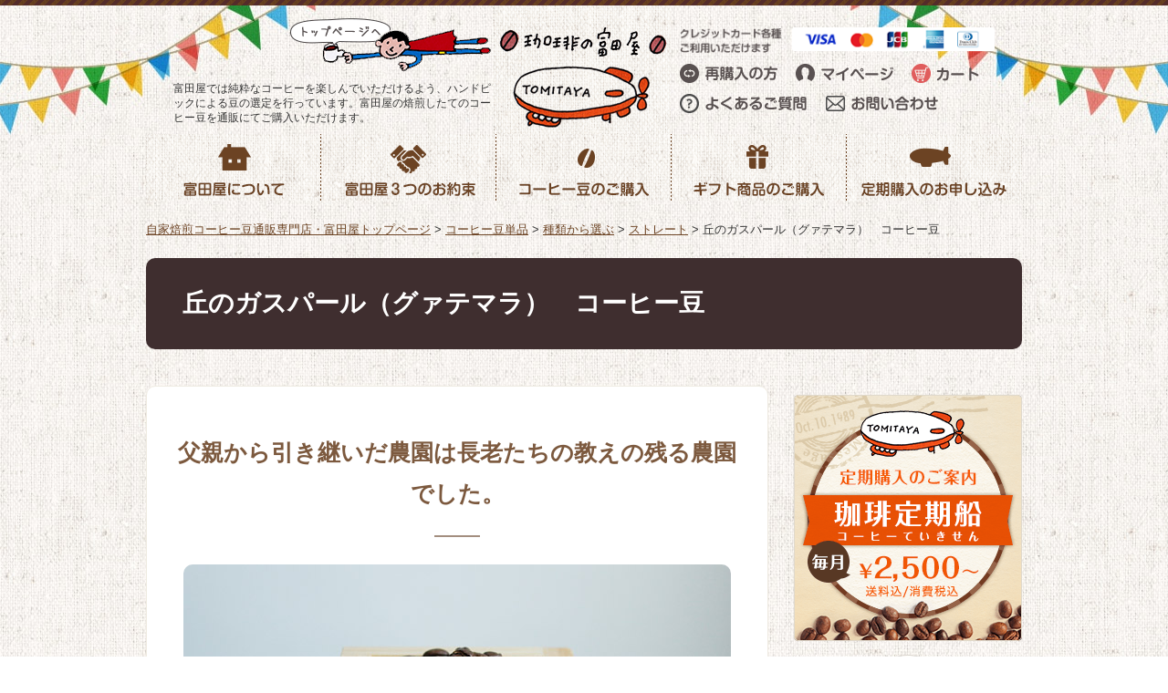

--- FILE ---
content_type: text/html; charset=UTF-8
request_url: https://tomitaya.cc/item/00229/
body_size: 11989
content:
<!doctype html>
<html>
<head>
<!-- Google Tag Manager -->
<style type="text/css">img.wp-smiley,img.emoji{display:inline!important;border:none!important;box-shadow:none!important;height:1em!important;width:1em!important;margin:0 .07em!important;vertical-align:-.1em!important;background:none!important;padding:0!important}</style><link rel='stylesheet' id='wp-block-library-css' href='https://tomitaya.cc/wp-includes/css/dist/block-library/style.min.css?ver=5.9.1' type='text/css' media='all'/><style id='global-styles-inline-css' type='text/css'>body{--wp--preset--color--black:#000;--wp--preset--color--cyan-bluish-gray:#abb8c3;--wp--preset--color--white:#fff;--wp--preset--color--pale-pink:#f78da7;--wp--preset--color--vivid-red:#cf2e2e;--wp--preset--color--luminous-vivid-orange:#ff6900;--wp--preset--color--luminous-vivid-amber:#fcb900;--wp--preset--color--light-green-cyan:#7bdcb5;--wp--preset--color--vivid-green-cyan:#00d084;--wp--preset--color--pale-cyan-blue:#8ed1fc;--wp--preset--color--vivid-cyan-blue:#0693e3;--wp--preset--color--vivid-purple:#9b51e0;--wp--preset--gradient--vivid-cyan-blue-to-vivid-purple:linear-gradient(135deg,rgba(6,147,227,1) 0%,#9b51e0 100%);--wp--preset--gradient--light-green-cyan-to-vivid-green-cyan:linear-gradient(135deg,#7adcb4 0%,#00d082 100%);--wp--preset--gradient--luminous-vivid-amber-to-luminous-vivid-orange:linear-gradient(135deg,rgba(252,185,0,1) 0%,rgba(255,105,0,1) 100%);--wp--preset--gradient--luminous-vivid-orange-to-vivid-red:linear-gradient(135deg,rgba(255,105,0,1) 0%,#cf2e2e 100%);--wp--preset--gradient--very-light-gray-to-cyan-bluish-gray:linear-gradient(135deg,#eee 0%,#a9b8c3 100%);--wp--preset--gradient--cool-to-warm-spectrum:linear-gradient(135deg,#4aeadc 0%,#9778d1 20%,#cf2aba 40%,#ee2c82 60%,#fb6962 80%,#fef84c 100%);--wp--preset--gradient--blush-light-purple:linear-gradient(135deg,#ffceec 0%,#9896f0 100%);--wp--preset--gradient--blush-bordeaux:linear-gradient(135deg,#fecda5 0%,#fe2d2d 50%,#6b003e 100%);--wp--preset--gradient--luminous-dusk:linear-gradient(135deg,#ffcb70 0%,#c751c0 50%,#4158d0 100%);--wp--preset--gradient--pale-ocean:linear-gradient(135deg,#fff5cb 0%,#b6e3d4 50%,#33a7b5 100%);--wp--preset--gradient--electric-grass:linear-gradient(135deg,#caf880 0%,#71ce7e 100%);--wp--preset--gradient--midnight:linear-gradient(135deg,#020381 0%,#2874fc 100%);--wp--preset--duotone--dark-grayscale:url(#wp-duotone-dark-grayscale);--wp--preset--duotone--grayscale:url(#wp-duotone-grayscale);--wp--preset--duotone--purple-yellow:url(#wp-duotone-purple-yellow);--wp--preset--duotone--blue-red:url(#wp-duotone-blue-red);--wp--preset--duotone--midnight:url(#wp-duotone-midnight);--wp--preset--duotone--magenta-yellow:url(#wp-duotone-magenta-yellow);--wp--preset--duotone--purple-green:url(#wp-duotone-purple-green);--wp--preset--duotone--blue-orange:url(#wp-duotone-blue-orange);--wp--preset--font-size--small:13px;--wp--preset--font-size--medium:20px;--wp--preset--font-size--large:36px;--wp--preset--font-size--x-large:42px}.has-black-color{color:var(--wp--preset--color--black)!important}.has-cyan-bluish-gray-color{color:var(--wp--preset--color--cyan-bluish-gray)!important}.has-white-color{color:var(--wp--preset--color--white)!important}.has-pale-pink-color{color:var(--wp--preset--color--pale-pink)!important}.has-vivid-red-color{color:var(--wp--preset--color--vivid-red)!important}.has-luminous-vivid-orange-color{color:var(--wp--preset--color--luminous-vivid-orange)!important}.has-luminous-vivid-amber-color{color:var(--wp--preset--color--luminous-vivid-amber)!important}.has-light-green-cyan-color{color:var(--wp--preset--color--light-green-cyan)!important}.has-vivid-green-cyan-color{color:var(--wp--preset--color--vivid-green-cyan)!important}.has-pale-cyan-blue-color{color:var(--wp--preset--color--pale-cyan-blue)!important}.has-vivid-cyan-blue-color{color:var(--wp--preset--color--vivid-cyan-blue)!important}.has-vivid-purple-color{color:var(--wp--preset--color--vivid-purple)!important}.has-black-background-color{background-color:var(--wp--preset--color--black)!important}.has-cyan-bluish-gray-background-color{background-color:var(--wp--preset--color--cyan-bluish-gray)!important}.has-white-background-color{background-color:var(--wp--preset--color--white)!important}.has-pale-pink-background-color{background-color:var(--wp--preset--color--pale-pink)!important}.has-vivid-red-background-color{background-color:var(--wp--preset--color--vivid-red)!important}.has-luminous-vivid-orange-background-color{background-color:var(--wp--preset--color--luminous-vivid-orange)!important}.has-luminous-vivid-amber-background-color{background-color:var(--wp--preset--color--luminous-vivid-amber)!important}.has-light-green-cyan-background-color{background-color:var(--wp--preset--color--light-green-cyan)!important}.has-vivid-green-cyan-background-color{background-color:var(--wp--preset--color--vivid-green-cyan)!important}.has-pale-cyan-blue-background-color{background-color:var(--wp--preset--color--pale-cyan-blue)!important}.has-vivid-cyan-blue-background-color{background-color:var(--wp--preset--color--vivid-cyan-blue)!important}.has-vivid-purple-background-color{background-color:var(--wp--preset--color--vivid-purple)!important}.has-black-border-color{border-color:var(--wp--preset--color--black)!important}.has-cyan-bluish-gray-border-color{border-color:var(--wp--preset--color--cyan-bluish-gray)!important}.has-white-border-color{border-color:var(--wp--preset--color--white)!important}.has-pale-pink-border-color{border-color:var(--wp--preset--color--pale-pink)!important}.has-vivid-red-border-color{border-color:var(--wp--preset--color--vivid-red)!important}.has-luminous-vivid-orange-border-color{border-color:var(--wp--preset--color--luminous-vivid-orange)!important}.has-luminous-vivid-amber-border-color{border-color:var(--wp--preset--color--luminous-vivid-amber)!important}.has-light-green-cyan-border-color{border-color:var(--wp--preset--color--light-green-cyan)!important}.has-vivid-green-cyan-border-color{border-color:var(--wp--preset--color--vivid-green-cyan)!important}.has-pale-cyan-blue-border-color{border-color:var(--wp--preset--color--pale-cyan-blue)!important}.has-vivid-cyan-blue-border-color{border-color:var(--wp--preset--color--vivid-cyan-blue)!important}.has-vivid-purple-border-color{border-color:var(--wp--preset--color--vivid-purple)!important}.has-vivid-cyan-blue-to-vivid-purple-gradient-background{background:var(--wp--preset--gradient--vivid-cyan-blue-to-vivid-purple)!important}.has-light-green-cyan-to-vivid-green-cyan-gradient-background{background:var(--wp--preset--gradient--light-green-cyan-to-vivid-green-cyan)!important}.has-luminous-vivid-amber-to-luminous-vivid-orange-gradient-background{background:var(--wp--preset--gradient--luminous-vivid-amber-to-luminous-vivid-orange)!important}.has-luminous-vivid-orange-to-vivid-red-gradient-background{background:var(--wp--preset--gradient--luminous-vivid-orange-to-vivid-red)!important}.has-very-light-gray-to-cyan-bluish-gray-gradient-background{background:var(--wp--preset--gradient--very-light-gray-to-cyan-bluish-gray)!important}.has-cool-to-warm-spectrum-gradient-background{background:var(--wp--preset--gradient--cool-to-warm-spectrum)!important}.has-blush-light-purple-gradient-background{background:var(--wp--preset--gradient--blush-light-purple)!important}.has-blush-bordeaux-gradient-background{background:var(--wp--preset--gradient--blush-bordeaux)!important}.has-luminous-dusk-gradient-background{background:var(--wp--preset--gradient--luminous-dusk)!important}.has-pale-ocean-gradient-background{background:var(--wp--preset--gradient--pale-ocean)!important}.has-electric-grass-gradient-background{background:var(--wp--preset--gradient--electric-grass)!important}.has-midnight-gradient-background{background:var(--wp--preset--gradient--midnight)!important}.has-small-font-size{font-size:var(--wp--preset--font-size--small)!important}.has-medium-font-size{font-size:var(--wp--preset--font-size--medium)!important}.has-large-font-size{font-size:var(--wp--preset--font-size--large)!important}.has-x-large-font-size{font-size:var(--wp--preset--font-size--x-large)!important}</style><link rel='stylesheet' id='contact-form-7-css' href='https://tomitaya.cc/wp-content/plugins/contact-form-7/includes/css/styles.css?ver=5.5.6' type='text/css' media='all'/><link rel='stylesheet' id='wp-pagenavi-css' href='https://tomitaya.cc/wp-content/plugins/wp-pagenavi/pagenavi-css.css?ver=2.70' type='text/css' media='all'/><link rel="stylesheet" type="text/css" media="all" href="https://tomitaya.cc/wp-content/themes/tomitaya/style.css?1711093740"/><script>(function(w,d,s,l,i){w[l]=w[l]||[];w[l].push({'gtm.start':new Date().getTime(),event:'gtm.js'});var f=d.getElementsByTagName(s)[0],j=d.createElement(s),dl=l!='dataLayer'?'&l='+l:'';j.async=true;j.src='https://www.googletagmanager.com/gtm.js?id='+i+dl;f.parentNode.insertBefore(j,f);})(window,document,'script','dataLayer','GTM-P9DQLJG7');</script>
<!-- End Google Tag Manager -->
<!-- Global site tag (gtag.js) - Google Analytics -->
<script async src="https://www.googletagmanager.com/gtag/js?id=UA-82143828-1"></script>
<script>window.dataLayer=window.dataLayer||[];function gtag(){dataLayer.push(arguments);}gtag('js',new Date());gtag('config','UA-82143828-1');</script>
<meta charset="UTF-8">
<meta name="keywords" content="コーヒー通販,自家焙煎,富田屋">
<meta name="description" content="富田屋では純粋なコーヒーを楽しんでいただけるよう、ハンドピックによる豆の選定を行っています。富田屋の焙煎したてのコーヒー豆を通販にてご購入いただけます。">
<meta name="viewport" content="width=device-width, user-scalable=no">
<meta name="google-site-verification" content="PuiGBC9oTvWuD_viyLrCNO53e_7mjIfLDMukTHSQpKk"/>
<!-- All in One SEO 4.1.8 -->
<title>丘のガスパール（グァテマラ） コーヒー豆 | コーヒー豆通販専門店 自家焙煎 珈琲の富田屋</title>
<meta name="robots" content="max-image-preview:large"/>
<link rel="canonical" href="https://tomitaya.cc/item/00229/"/>
<meta property="og:locale" content="ja_JP"/>
<meta property="og:site_name" content="コーヒー豆通販専門店 自家焙煎 珈琲の富田屋 | Just another WordPress site"/>
<meta property="og:type" content="article"/>
<meta property="og:title" content="丘のガスパール（グァテマラ） コーヒー豆 | コーヒー豆通販専門店 自家焙煎 珈琲の富田屋"/>
<meta property="og:url" content="https://tomitaya.cc/item/00229/"/>
<meta property="article:published_time" content="2020-11-04T13:21:32+00:00"/>
<meta property="article:modified_time" content="2020-12-26T00:41:31+00:00"/>
<meta name="twitter:card" content="summary"/>
<meta name="twitter:title" content="丘のガスパール（グァテマラ） コーヒー豆 | コーヒー豆通販専門店 自家焙煎 珈琲の富田屋"/>
<script type="application/ld+json" class="aioseo-schema">
			{"@context":"https:\/\/schema.org","@graph":[{"@type":"WebSite","@id":"https:\/\/tomitaya.cc\/#website","url":"https:\/\/tomitaya.cc\/","name":"\u30b3\u30fc\u30d2\u30fc\u8c46\u901a\u8ca9\u5c02\u9580\u5e97 \u81ea\u5bb6\u7119\u714e \u73c8\u7432\u306e\u5bcc\u7530\u5c4b","description":"Just another WordPress site","inLanguage":"ja","publisher":{"@id":"https:\/\/tomitaya.cc\/#organization"}},{"@type":"Organization","@id":"https:\/\/tomitaya.cc\/#organization","name":"\u30b3\u30fc\u30d2\u30fc\u8c46\u901a\u8ca9\u5c02\u9580\u5e97 \u81ea\u5bb6\u7119\u714e \u73c8\u7432\u306e\u5bcc\u7530\u5c4b","url":"https:\/\/tomitaya.cc\/"},{"@type":"BreadcrumbList","@id":"https:\/\/tomitaya.cc\/item\/00229\/#breadcrumblist","itemListElement":[{"@type":"ListItem","@id":"https:\/\/tomitaya.cc\/#listItem","position":1,"item":{"@type":"WebPage","@id":"https:\/\/tomitaya.cc\/","name":"\u30db\u30fc\u30e0","description":"\u5bcc\u7530\u5c4b\u3067\u306f\u7d14\u7c8b\u306a\u30b3\u30fc\u30d2\u30fc\u3092\u697d\u3057\u3093\u3067\u3044\u305f\u3060\u3051\u308b\u3088\u3046\u3001\u30cf\u30f3\u30c9\u30d4\u30c3\u30af\u306b\u3088\u308b\u8c46\u306e\u9078\u5b9a\u3092\u884c\u3063\u3066\u3044\u307e\u3059\u3002\u5bcc\u7530\u5c4b\u306e\u7119\u714e\u3057\u305f\u3066\u306e\u30b3\u30fc\u30d2\u30fc\u8c46\u3092\u901a\u8ca9\u306b\u3066\u3054\u8cfc\u5165\u3044\u305f\u3060\u3051\u307e\u3059\u3002","url":"https:\/\/tomitaya.cc\/"},"nextItem":"https:\/\/tomitaya.cc\/item\/00229\/#listItem"},{"@type":"ListItem","@id":"https:\/\/tomitaya.cc\/item\/00229\/#listItem","position":2,"item":{"@type":"WebPage","@id":"https:\/\/tomitaya.cc\/item\/00229\/","name":"\u4e18\u306e\u30ac\u30b9\u30d1\u30fc\u30eb\uff08\u30b0\u30a1\u30c6\u30de\u30e9\uff09\u3000\u30b3\u30fc\u30d2\u30fc\u8c46","url":"https:\/\/tomitaya.cc\/item\/00229\/"},"previousItem":"https:\/\/tomitaya.cc\/#listItem"}]},{"@type":"Person","@id":"https:\/\/tomitaya.cc\/author\/tomitaya-staff01\/#author","url":"https:\/\/tomitaya.cc\/author\/tomitaya-staff01\/","name":"tomitaya-staff01","image":{"@type":"ImageObject","@id":"https:\/\/tomitaya.cc\/item\/00229\/#authorImage","url":"https:\/\/secure.gravatar.com\/avatar\/651a8886fa8e58d5c26ac2ca9b114ad9?s=96&d=mm&r=g","width":96,"height":96,"caption":"tomitaya-staff01"}},{"@type":"WebPage","@id":"https:\/\/tomitaya.cc\/item\/00229\/#webpage","url":"https:\/\/tomitaya.cc\/item\/00229\/","name":"\u4e18\u306e\u30ac\u30b9\u30d1\u30fc\u30eb\uff08\u30b0\u30a1\u30c6\u30de\u30e9\uff09 \u30b3\u30fc\u30d2\u30fc\u8c46 | \u30b3\u30fc\u30d2\u30fc\u8c46\u901a\u8ca9\u5c02\u9580\u5e97 \u81ea\u5bb6\u7119\u714e \u73c8\u7432\u306e\u5bcc\u7530\u5c4b","inLanguage":"ja","isPartOf":{"@id":"https:\/\/tomitaya.cc\/#website"},"breadcrumb":{"@id":"https:\/\/tomitaya.cc\/item\/00229\/#breadcrumblist"},"author":"https:\/\/tomitaya.cc\/author\/tomitaya-staff01\/#author","creator":"https:\/\/tomitaya.cc\/author\/tomitaya-staff01\/#author","datePublished":"2020-11-04T13:21:32+09:00","dateModified":"2020-12-26T00:41:31+09:00"}]}
		</script>
<!-- All in One SEO -->
<link rel='dns-prefetch' href='//s.w.org'/>
<script type="text/javascript">window._wpemojiSettings={"baseUrl":"https:\/\/s.w.org\/images\/core\/emoji\/13.1.0\/72x72\/","ext":".png","svgUrl":"https:\/\/s.w.org\/images\/core\/emoji\/13.1.0\/svg\/","svgExt":".svg","source":{"concatemoji":"https:\/\/tomitaya.cc\/wp-includes\/js\/wp-emoji-release.min.js?ver=5.9.1"}};!function(e,a,t){var n,r,o,i=a.createElement("canvas"),p=i.getContext&&i.getContext("2d");function s(e,t){var a=String.fromCharCode;p.clearRect(0,0,i.width,i.height),p.fillText(a.apply(this,e),0,0);e=i.toDataURL();return p.clearRect(0,0,i.width,i.height),p.fillText(a.apply(this,t),0,0),e===i.toDataURL()}function c(e){var t=a.createElement("script");t.src=e,t.defer=t.type="text/javascript",a.getElementsByTagName("head")[0].appendChild(t)}for(o=Array("flag","emoji"),t.supports={everything:!0,everythingExceptFlag:!0},r=0;r<o.length;r++)t.supports[o[r]]=function(e){if(!p||!p.fillText)return!1;switch(p.textBaseline="top",p.font="600 32px Arial",e){case"flag":return s([127987,65039,8205,9895,65039],[127987,65039,8203,9895,65039])?!1:!s([55356,56826,55356,56819],[55356,56826,8203,55356,56819])&&!s([55356,57332,56128,56423,56128,56418,56128,56421,56128,56430,56128,56423,56128,56447],[55356,57332,8203,56128,56423,8203,56128,56418,8203,56128,56421,8203,56128,56430,8203,56128,56423,8203,56128,56447]);case"emoji":return!s([10084,65039,8205,55357,56613],[10084,65039,8203,55357,56613])}return!1}(o[r]),t.supports.everything=t.supports.everything&&t.supports[o[r]],"flag"!==o[r]&&(t.supports.everythingExceptFlag=t.supports.everythingExceptFlag&&t.supports[o[r]]);t.supports.everythingExceptFlag=t.supports.everythingExceptFlag&&!t.supports.flag,t.DOMReady=!1,t.readyCallback=function(){t.DOMReady=!0},t.supports.everything||(n=function(){t.readyCallback()},a.addEventListener?(a.addEventListener("DOMContentLoaded",n,!1),e.addEventListener("load",n,!1)):(e.attachEvent("onload",n),a.attachEvent("onreadystatechange",function(){"complete"===a.readyState&&t.readyCallback()})),(n=t.source||{}).concatemoji?c(n.concatemoji):n.wpemoji&&n.twemoji&&(c(n.twemoji),c(n.wpemoji)))}(window,document,window._wpemojiSettings);</script>
<link rel="https://api.w.org/" href="https://tomitaya.cc/wp-json/"/><link rel="EditURI" type="application/rsd+xml" title="RSD" href="https://tomitaya.cc/xmlrpc.php?rsd"/>
<link rel="wlwmanifest" type="application/wlwmanifest+xml" href="https://tomitaya.cc/wp-includes/wlwmanifest.xml"/>
<meta name="generator" content="WordPress 5.9.1"/>
<link rel='shortlink' href='https://tomitaya.cc/?p=1957'/>
<link rel="alternate" type="application/json+oembed" href="https://tomitaya.cc/wp-json/oembed/1.0/embed?url=https%3A%2F%2Ftomitaya.cc%2Fitem%2F00229%2F"/>
<link rel="alternate" type="text/xml+oembed" href="https://tomitaya.cc/wp-json/oembed/1.0/embed?url=https%3A%2F%2Ftomitaya.cc%2Fitem%2F00229%2F&#038;format=xml"/>
<script language="JavaScript" src="https://tomitaya.cc/wp-content/themes/tomitaya/js/jquery.js" type="text/javascript"></script>
<script language="JavaScript" src="https://tomitaya.cc/wp-content/themes/tomitaya/js/surusuru.js" type="text/javascript"></script>
<script language="JavaScript" type="text/javascript">//<![CDATA[
$(function(){fade('.toggleWrap');});function fade(elm){var $fade=$(elm),$body=$('body');$fade.addClass('hide');$('#toggle').on('click',function(){$fade.toggleClass('hide').addClass('animation');$('.trigger').toggleClass('active');if($fade.hasClass('hide')){$body.removeClass('no-scroll').off('.noScroll');}else{$body.addClass('no-scroll').on('touchmove.noScroll',function(e){e.preventDefault();});}});}
//]]></script>
<script>$(document).ready(function(){var flag=false;var pagetop=$('#pagetop');$(window).scroll(function(){if($(this).scrollTop()>700){if(flag==false){flag=true;pagetop.stop().animate({'bottom':'50'},200);}}else{if(flag){flag=false;pagetop.stop().animate({'bottom':'-250px'},200);}}});pagetop.click(function(){$('body, html').animate({scrollTop:0},500);return false;});});$(function(){var windowWidth=$(window).width();var htmlStr=$('#pageplugin').html();var timer=null;$(window).on('resize',function(){var resizedWidth=$(window).width();if(windowWidth!=resizedWidth&&resizedWidth<500){clearTimeout(timer);timer=setTimeout(function(){$('#pageplugin').html(htmlStr);window.FB.XFBML.parse();var windowWidth=$(window).width();},500);}});});</script>
<!-- よくあるご質問 -->
<script>$(function(){$("#faq dt").on("click",function(){$(this).next().slideToggle();$(this).toggleClass("active");});});</script>
<!-- 商品ページ -->
<script>$(function(){$("#ec dt").on("click",function(){$(this).next().slideToggle();$(this).toggleClass("active");});});</script>
<!-- 商品ページ -->
<script>$(function(){$("#happy dt").on("click",function(){$(this).next().slideToggle();$(this).toggleClass("active");});});</script>
<!-- 定期購入 -->
<script>$(function(){$('#tab-menu li').on('click',function(){if($(this).not('active')){$(this).addClass('active').siblings('li').removeClass('active');var index=$('#tab-menu li').index(this);$('#tab-box div').eq(index).addClass('active').siblings('div').removeClass('active');}});});</script>
</head>
<body><noscript><meta HTTP-EQUIV="refresh" content="0;url='https://tomitaya.cc/item/00229/?PageSpeed=noscript'" /><style><!--table,div,span,font,p{display:none} --></style><div style="display:block">Please click <a href="https://tomitaya.cc/item/00229/?PageSpeed=noscript">here</a> if you are not redirected within a few seconds.</div></noscript>
<!-- Google Tag Manager (noscript) -->
<noscript><iframe src="https://www.googletagmanager.com/ns.html?id=GTM-P9DQLJG7" height="0" width="0" style="display:none;visibility:hidden"></iframe></noscript>
<!-- End Google Tag Manager (noscript) -->
<div id="fb-root"></div>
<script>(function(d,s,id){var js,fjs=d.getElementsByTagName(s)[0];if(d.getElementById(id))return;js=d.createElement(s);js.id=id;js.src="//connect.facebook.net/ja_JP/sdk.js#xfbml=1&version=v2.9&appId=115909428519049";fjs.parentNode.insertBefore(js,fjs);}(document,'script','facebook-jssdk'));</script>
<div id="wrap">
<header>
<div class="inner cf">
<div id="h_box_01">
<p><a href="https://tomitaya.cc"><img src="https://tomitaya.cc/wp-content/themes/tomitaya/images/h_01.png" alt="バイセンマン"></a></p>
<p>富田屋では純粋なコーヒーを楽しんでいただけるよう、ハンドピックによる豆の選定を行っています。富田屋の焙煎したてのコーヒー豆を通販にてご購入いただけます。</p>
</div>
<h1><a href="https://tomitaya.cc"><img src="https://tomitaya.cc/wp-content/themes/tomitaya/images/h_logo.png" alt="珈琲の富田屋"></a></h1>
<div id="h_box_02">
<p class="h_card"><img src="https://tomitaya.cc/wp-content/themes/tomitaya/images/header_card.png" alt="クレジットカード各種ご利用いただけます。"></p>
<ul id="ec-navi" class="cf">
<li><a href="https://tomitaya.cc/repurchase/"><img src="https://tomitaya.cc/wp-content/themes/tomitaya/images/u_03.png" alt="再購入はこちら"></a></li>
<li><a href="https://cart.ec-sites.jp/cart_step/mypage/top/shid/1822/"><img src="https://tomitaya.cc/wp-content/themes/tomitaya/images/h_02.png" alt="マイページ"></a></li>
<li><a href="//cart.ec-sites.jp/cart_step/pc/kago/es_shop_id/1822/"><img src="https://tomitaya.cc/wp-content/themes/tomitaya/images/h_03.png" alt="カート"></a></li>
<!--
<li><a href="//cart.ec-sites.jp/tk_step/pc/kago/es_shop_id/1822/"><img src="https://tomitaya.cc/wp-content/themes/tomitaya/images/h_04.png" alt="カート（定期購入）"></a></li>
-->
</ul>
<ul id="unavi" class="cf">
<li><a href="https://tomitaya.cc/faq/"><img src="https://tomitaya.cc/wp-content/themes/tomitaya/images/u_01.png" alt="よくあるご質問"></a></li>
<li><a href="https://tomitaya.cc/contact/"><img src="https://tomitaya.cc/wp-content/themes/tomitaya/images/u_02.png" alt="お問い合わせ"></a></li>
</ul>
</div>
<ul id="gnavi" class="cf">
<li><a href="https://tomitaya.cc/about/"><img src="https://tomitaya.cc/wp-content/themes/tomitaya/images/g_01.png" alt="富田屋について"></a></li>
<li><a href="https://tomitaya.cc/promise/"><img src="https://tomitaya.cc/wp-content/themes/tomitaya/images/g_02.png" alt="富田屋３つのお約束"></a></li>
<li><a href="https://tomitaya.cc/item/"><img src="https://tomitaya.cc/wp-content/themes/tomitaya/images/g_03.png" alt="コーヒー豆のご購入"></a></li>
<li><a href="https://tomitaya.cc/gift/"><img src="https://tomitaya.cc/wp-content/themes/tomitaya/images/g_04.png" alt="ギフト商品のご購入"></a></li>
<li><a href="https://tomitaya.cc/itemcat/regularly/"><img src="https://tomitaya.cc/wp-content/themes/tomitaya/images/g_05.png" alt="定期購入のお申し込み"></a></li>
</ul>
</div>
<div id="cart_sp">
<a href="//cart.ec-sites.jp/cart_step/pc/kago/es_shop_id/1822/"><img src="https://tomitaya.cc/wp-content/themes/tomitaya/images/cart_sp.png" alt="カートアイコン"></a>
</div>
<div id="toggle">
<div class="trigger">
<span></span>
<span></span>
<span></span>
</div>
</div><!-- /toggle-->
<div class="toggleWrap">
<ul class="mainNav">
<li><a class="navItem" href="https://tomitaya.cc">トップページ</a></li>
<li><a class="navItem" href="https://tomitaya.cc/repurchase/">再購入はこちら</a></li>
<li><a class="navItem" href="https://cart.ec-sites.jp/cart_step/mypage/top/shid/1822/">マイページ</a></li>
<!--
<li><a class="navItem" href="//cart.ec-sites.jp/cart_step/pc/kago/es_shop_id/1822/">カートを見る</a></li>
<li><a class="navItem" href="//cart.ec-sites.jp/tk_step/pc/kago/es_shop_id/1822/">カート（定期購入）</a></li>
-->
<li><a class="navItem" href="https://tomitaya.cc/item/">コーヒー豆のご購入</a></li>
<li><a class="navItem" href="https://tomitaya.cc/gift/">ギフト商品のご購入</a></li>
<li><a class="navItem" href="https://tomitaya.cc/itemcat/regularly/">定期購入のお申し込み</a></li>
<li><a class="navItem" href="https://tomitaya.cc/faq/">よくあるご質問</a></li>
<li><a class="navItem" href="https://tomitaya.cc/contact/">お問い合わせ</a></li>
</ul>
</div>
</header>
<p id="pan"><!-- Breadcrumb NavXT 7.0.2 -->
<span property="itemListElement" typeof="ListItem"><a property="item" typeof="WebPage" title="コーヒー豆通販専門店 自家焙煎 珈琲の富田屋へ移動" href="https://tomitaya.cc" class="home"><span property="name">自家焙煎コーヒー豆通販専門店・富田屋トップページ</span></a><meta property="position" content="1"></span> &gt; <span property="itemListElement" typeof="ListItem"><a property="item" typeof="WebPage" title="コーヒー豆単品へ移動" href="https://tomitaya.cc/item/" class="archive post-item-archive"><span property="name">コーヒー豆単品</span></a><meta property="position" content="2"></span> &gt; <span property="itemListElement" typeof="ListItem"><a property="item" typeof="WebPage" title="Go to the 種類から選ぶ カテゴリー archives." href="https://tomitaya.cc/itemcat/type/" class="taxonomy itemcat"><span property="name">種類から選ぶ</span></a><meta property="position" content="3"></span> &gt; <span property="itemListElement" typeof="ListItem"><a property="item" typeof="WebPage" title="Go to the ストレート カテゴリー archives." href="https://tomitaya.cc/itemcat/straight/" class="taxonomy itemcat"><span property="name">ストレート</span></a><meta property="position" content="4"></span> &gt; <span property="itemListElement" typeof="ListItem"><span property="name">丘のガスパール（グァテマラ）　コーヒー豆</span><meta property="position" content="5"></span></p>
<div id="ec" class="bk_04">
<div class="inner cf">
<h1 class="e_p_title">丘のガスパール（グァテマラ）　コーヒー豆</h1>
<div id="main">
<h2>父親から引き継いだ農園は長老たちの教えの残る農園でした。</h2>
<p class="m_image">
<img src="https://tomitaya.cc/wp-content/themes/tomitaya/images/item_chuasairi_big.jpg" alt="丘のガスパール（グァテマラ）　コーヒー豆イメージ">
</p>
<div class="shousai cf">
<table class="hyouka">
<tr>
<th class="cate_fragrance">香り</th>
<td>
<img src="https://tomitaya.cc/wp-content/themes/tomitaya/images/hyouka_icon_04.jpg" alt="4つ">
</td>
</tr>
<tr>
<th class="cate_richness">コク</th>
<td>
<img src="https://tomitaya.cc/wp-content/themes/tomitaya/images/hyouka_icon_02.jpg" alt="2つ">
</td>
</tr>
<tr>
<th class="cate_sweet">甘味</th>
<td>
<img src="https://tomitaya.cc/wp-content/themes/tomitaya/images/hyouka_icon_04.jpg" alt="4つ">
</td>
</tr>
<tr>
<th class="cate_bitter">苦味</th>
<td>
<img src="https://tomitaya.cc/wp-content/themes/tomitaya/images/hyouka_icon_02.jpg" alt="2つ">
</td>
</tr>
<tr>
<th class="cate_acidity">酸味</th>
<td>
<img src="https://tomitaya.cc/wp-content/themes/tomitaya/images/hyouka_icon_04.jpg" alt="4つ">
</td>
</tr>
</table>
<div class="right">
<ul class="ro_la cf">
<li>
浅煎り</li>
<li class="ro_la_02">
中浅煎り</li>
<li>
中煎り</li>
<li>
中深煎り</li>
<li>
深煎り</li>
</ul>
<p>2020年11月の珈琲定期船の3種類のバランスからこちらのコーヒーは中浅煎りに決定しました。</p>
<table class="spec">
<tr>
<th>原産国</th>
<td>
グァテマラ</td>
</tr>
</table>
</div>
</div>
<p><a href="https://tomitaya.cc/guide/#gift_link" target="_blank">ギフト包装をご希望の方 &#8594;</a></p>
<dl class="order_area">
<dt><b>800g未満のご購入</b><br><span class="red_t">￥完売</span> /100g（税込）</dt>
<dd>
<div class="order_box">
申し訳ございません。2020年11月27日完売いたしました。</div>
</dd>
</dl>
<dl class="order_area">
<dt><b>800g以上のご購入</b><br><span class="red_t">￥完売</span> /100g（税込）</dt>
<dd>
<div class="order_box">
申し訳ございません。2020年11月27日完売いたしました。</div>
</dd>
</dl>
<h3>丘のガスパール（グァテマラ）　コーヒー豆の特長</h3>
<h4>長老たちは「丘の供え物として収穫の一部を残すべき」と言った。</h4>
<p><img class="alignleft" src="https://tomitaya.cc/wp-content/uploads/2020/11/IMG_2282-600x450.jpg" alt=""/>2020年11月の珈琲定期船に入るコーヒーです。</p>
<p>パブロ・ガスパールは、ウエウエテナンゴ地方のコンセプシオン・ウイスタの街にある、第二世代のコーヒー生産者です。収穫の間、パブロは農園で4、5回の行程を通じ、コーヒーの品質を保証するために最も熟したチェリーのみを選別します。<br/>
チェリーは収穫日にパルピングし、48時間水の中で発酵します。発酵後洗浄し、さらに12時間水に浸します。その後6日間、パティオで5cmの厚さの層にならべて天日干しし、収穫日、品種、標高ごとに整理されます。</p>
<p>パブロの農園「Pubub’laj」の名前は、ポプティと呼ばれる先住民の言語に由来しています。「Pubub’laj」は「丘の所有者」を意味し、数年前に地元の祖先によって名付けられました。長老たちの話によると、収穫の間、彼らは丘の供え物として収穫の一部を残すべきだと言います。パブロは「私のコーヒーの歴史は、父から農園を受け継いだ30年前に始まりました。それ以来私はフィールドワークを通じ、コーヒーの収穫を愛しながら育ちました。そして私は最近、品質のマーケティングに集中し学びを深めています」と説明します。数年前、パブロは協同組合エル・センデロに参加しました。その協同組合は、コンセプシオン・ウイスタの街周辺でトレーニング、サポート、教育を受けたメンバーで構成されています。</p>
<p><strong>関心</strong><br/>
パブロは農法の開発と収穫後のプロセスの改善に関心を持っています。</p>
<p><strong>生産者の思い</strong><br/>
「コーヒーのおかげで、妻とこどもたちを養うことができています。コーヒーを生産することで、こどもたちが学び、より良い社会生活を送れるようにしたいと思っています」</p>
<h4>「丘のガスパール」のネーミング由来</h4>
<p><img class="alignleft" src="https://tomitaya.cc/wp-content/uploads/2020/11/125388424_2215395698605649_7640813008317070171_n-600x600.jpg" alt=""/>ガスパールという名前は「リサとガスパール」で聞いた事があり、馴染みのある名前です。<br/>
しかも、響きがカッコいいです。<br/>
農園名が「丘の所有者」という意味があることや、長老たちの話で「収穫の間、収穫物は丘の供え物として残すべき」と言われていることから、丘がとても大事な存在なんだと感じました。<br/>
そんな丘に立ってコーヒーに従事するガスパール。<br/>
こういう状況を表現してみました。</p>
<p>※完売の場合は何がお届けされるか分からない<a href="https://tomitaya.cc/item/happy/">ハッピーコーヒー</a>が楽しくおすすめです。</p>
<table border="0" cellspacing="0" cellpadding="0">
<tbody>
<tr>
<td>生産国</td>
<td colspan="2">グァテマラ</td>
</tr>
<tr style="height: 23px;">
<td>産地</td>
<td colspan="2">ウエウエテナンゴ</td>
</tr>
<tr>
<td>農園名</td>
<td colspan="2">Pubub’laj農園</td>
</tr>
<tr>
<td>農園主</td>
<td colspan="2">パブロ・ガスパール</td>
</tr>
<tr>
<td>品種</td>
<td colspan="2">カツアイ、カツーラ、ティピカ</td>
</tr>
<tr style="height: 23px;">
<td>標高</td>
<td colspan="2">1,600～1,750m</td>
</tr>
<tr style="height: 23px;">
<td>精製方式</td>
<td colspan="2">ウォッシュト</td>
</tr>
<tr>
<td>乾燥</td>
<td colspan="2">天日乾燥</td>
</tr>
<tr>
<td>日陰栽培</td>
<td colspan="2">グレビレアとインガと共存</td>
</tr>
<tr style="height: 23px;">
<td>栽培</td>
<td colspan="2">農薬は使わない</td>
</tr>
</tbody>
</table>
<div id="osusume_point">
<h3><img src="https://tomitaya.cc/wp-content/themes/tomitaya/images/osusume_point.png" alt=""></h3>
<p>優しくきれいな酸を感じつつ、川のせせらぎに木漏れ日がキラキラ光るような透明感のある味わい。<br/>
甘みも残り、心地よいコーヒーです。</p>
</div>
<section class="line_01 cf">
<div class="left_box">
<div class="ec_list_img">
<img src="https://tomitaya.cc/wp-content/themes/tomitaya/images/item_chuasairi.jpg" alt="丘のガスパール（グァテマラ）　コーヒー豆イメージ">
</div>
<p class="ro_la ro_la_02">中浅煎り</p>
</div>
<div class="right_box">
<h3>丘のガスパール（グァテマラ）　コーヒー豆</h3>
<ul class="cate_la cf">
<li class="cate_fragrance">香り</li>
<li class="cate_sweet">甘味</li>
<li class="cate_acidity">酸味</li>
</ul>
<p><a href="https://tomitaya.cc/guide/#gift_link" target="_blank">ギフト包装をご希望の方 &#8594;</a></p>
<dl>
<dt><b>800g未満のご購入</b><br><span class="red_t">￥完売</span> /100g（税込）</dt>
<dd>
<div class="order_box">
申し訳ございません。2020年11月27日完売いたしました。</div>
</dd>
</dl>
<dl>
<dt><b>800g以上のご購入</b><br><span class="red_t">￥完売</span> /100g（税込）</dt>
<dd>
<div class="order_box">
申し訳ございません。2020年11月27日完売いたしました。</div>
</dd>
</dl>
</div>
</section>
</div>
<!--/main-->
<div id="side">
<p class="sp_non" style="margin:0;"><a href="https://tomitaya.cc/item/subscription/"><img src="https://tomitaya.cc/wp-content/themes/tomitaya/images/s_teikisen.png?20250627" alt="コーヒー定期船"></a></p>
<p class="pc_non"><a href="https://tomitaya.cc/item/subscription/"><img src="https://tomitaya.cc/wp-content/themes/tomitaya/images/s_teikisen_sp.jpg?20250627" alt="コーヒー定期船"></a></p>
<div class="side_box">
<h2 class="sp_non"><img src="https://tomitaya.cc/wp-content/themes/tomitaya/images/side_buy.jpg" alt="コーヒー豆のご購入"></h2>
<h2 class="pc_non"><img src="https://tomitaya.cc/wp-content/themes/tomitaya/images/side_buy_sp.jpg" alt="コーヒー豆のご購入"></h2>
<div class="side_inner">
<h3><a href="https://tomitaya.cc/itemcat/type/">コーヒーの種類から選ぶ</a></h3>
<ul>
<li class="cat-item cat-item-9"><a href="https://tomitaya.cc/itemcat/straight/">ストレート</a>
</li>
<li class="cat-item cat-item-10"><a href="https://tomitaya.cc/itemcat/blend/">ブレンド</a>
</li>
<li class="cat-item cat-item-11"><a href="https://tomitaya.cc/itemcat/ice/">アイス用コーヒー</a>
</li>
<li class="cat-item cat-item-12"><a href="https://tomitaya.cc/itemcat/caffeineless/">カフェインレス</a>
</li>
<li class="cat-item cat-item-50"><a href="https://tomitaya.cc/itemcat/db/">ドリップバッグ</a>
</li>
<li class="cat-item cat-item-59"><a href="https://tomitaya.cc/itemcat/bottle/">カフェオレベース</a>
</li>
</ul>
<h3><a href="https://tomitaya.cc/itemcat/taste/">味で選ぶ</a></h3>
<ul>
<li class="cat-item cat-item-24"><a href="https://tomitaya.cc/itemcat/fragrance/">香りで選ぶ</a>
</li>
<li class="cat-item cat-item-25"><a href="https://tomitaya.cc/itemcat/richness/">コクで選ぶ</a>
</li>
<li class="cat-item cat-item-26"><a href="https://tomitaya.cc/itemcat/sweet/">甘味で選ぶ</a>
</li>
<li class="cat-item cat-item-27"><a href="https://tomitaya.cc/itemcat/bitter/">苦味で選ぶ</a>
</li>
<li class="cat-item cat-item-28"><a href="https://tomitaya.cc/itemcat/acidity/">酸味で選ぶ</a>
</li>
</ul>
<h3><a href="https://tomitaya.cc/itemcat/roast/">焙煎から選ぶ</a></h3>
<ul>
<li class="cat-item cat-item-30"><a href="https://tomitaya.cc/itemcat/light/">浅煎り</a>
</li>
<li class="cat-item cat-item-31"><a href="https://tomitaya.cc/itemcat/medium/">中浅煎り</a>
</li>
<li class="cat-item cat-item-32"><a href="https://tomitaya.cc/itemcat/high/">中煎り</a>
</li>
<li class="cat-item cat-item-33"><a href="https://tomitaya.cc/itemcat/fullcity/">中深煎り</a>
</li>
<li class="cat-item cat-item-34"><a href="https://tomitaya.cc/itemcat/italian/">深煎り</a>
</li>
</ul>
<h3><a href="https://tomitaya.cc/itemcat/origin/">原産国から選ぶ</a></h3>
<ul>
<li class="cat-item cat-item-21"><a href="https://tomitaya.cc/itemcat/%e3%82%a4%e3%83%b3%e3%83%89%e3%83%8d%e3%82%b7%e3%82%a2/">インドネシア</a>
</li>
<li class="cat-item cat-item-70"><a href="https://tomitaya.cc/itemcat/%e3%82%a8%e3%83%ab%e3%82%b5%e3%83%ab%e3%83%90%e3%83%89%e3%83%ab/">エルサルバドル</a>
</li>
<li class="cat-item cat-item-19"><a href="https://tomitaya.cc/itemcat/%e3%82%b3%e3%83%ad%e3%83%b3%e3%83%93%e3%82%a2/">コロンビア</a>
</li>
<li class="cat-item cat-item-60"><a href="https://tomitaya.cc/itemcat/%e3%83%8b%e3%82%ab%e3%83%a9%e3%82%b0%e3%82%a2/">ニカラグア</a>
</li>
<li class="cat-item cat-item-73"><a href="https://tomitaya.cc/itemcat/%e3%83%91%e3%83%97%e3%82%a2%e3%83%8b%e3%83%a5%e3%83%bc%e3%82%ae%e3%83%8b%e3%82%a2/">パプアニューギニア</a>
</li>
<li class="cat-item cat-item-53"><a href="https://tomitaya.cc/itemcat/%e3%83%96%e3%83%a9%e3%82%b8%e3%83%ab/">ブラジル</a>
</li>
<li class="cat-item cat-item-108"><a href="https://tomitaya.cc/itemcat/%e3%83%96%e3%83%ab%e3%83%b3%e3%82%b8/">ブルンジ</a>
</li>
<li class="cat-item cat-item-58"><a href="https://tomitaya.cc/itemcat/%e3%83%9a%e3%83%ab%e3%83%bc/">ペルー</a>
</li>
<li class="cat-item cat-item-51"><a href="https://tomitaya.cc/itemcat/%e3%83%a1%e3%82%ad%e3%82%b7%e3%82%b3/">メキシコ</a>
</li>
</ul>
<!--
<h3><a href="https://tomitaya.cc/itemcat/brand/">銘柄から選ぶ</a></h3>
<ul>
	<li class="cat-item cat-item-20"><a href="https://tomitaya.cc/itemcat/%e3%82%a2%e3%83%b3%e3%83%87%e3%82%b9%e3%82%b3%e3%83%b3%e3%83%89%e3%83%ab/">アンデスコンドル</a>
</li>
	<li class="cat-item cat-item-22"><a href="https://tomitaya.cc/itemcat/%e3%83%93%e3%83%ab%e3%82%bb%e3%83%ac%e3%82%af%e3%82%b7/">ビルセレクシ</a>
</li>
 
</ul>
-->
<h3><a href="https://tomitaya.cc/itemcat/scene/">シーンに合わせて選ぶ</a></h3>
<ul>
<li class="cat-item cat-item-14"><a href="https://tomitaya.cc/itemcat/scene-work/">仕事中</a>
</li>
</ul>
</div>
</div>
<div class="side_box">
<h2 class="sp_non"><img src="https://tomitaya.cc/wp-content/themes/tomitaya/images/side_kanren.jpg" alt="珈琲初心者の方"></h2>
<h2 class="pc_non"><img src="https://tomitaya.cc/wp-content/themes/tomitaya/images/side_kanren_sp.jpg" alt="珈琲初心者の方"></h2>
<div class="side_inner">
<h3><a href="https://tomitaya.cc/itemetccat/filter/">フィルター</a></h3>
<h3><a href="https://tomitaya.cc/itemetccat/itemetc/">その他</a></h3>
</div>
</div>
<div class="side_box">
<h2 class="sp_non"><img src="https://tomitaya.cc/wp-content/themes/tomitaya/images/side_beginner.jpg" alt="珈琲初心者の方"></h2>
<h2 class="pc_non"><img src="https://tomitaya.cc/wp-content/themes/tomitaya/images/side_beginner_sp.jpg" alt="珈琲初心者の方"></h2>
<div class="side_inner">
<h3><a href="https://tomitaya.cc/beginner/select/">豆の選び方</a></h3>
<h3><a href="https://tomitaya.cc/beginner/exactly/">あなたにぴったりな豆は？</a></h3>
<h3><a href="https://tomitaya.cc/item/happy/">コーヒー豆に迷ったら</a></h3>
</div>
</div>
<div class="side_box">
<h2 class="sp_non"><img src="https://tomitaya.cc/wp-content/themes/tomitaya/images/side_enjoy.jpg" alt="珈琲をもっと楽しむ"></h2>
<h2 class="pc_non"><img src="https://tomitaya.cc/wp-content/themes/tomitaya/images/side_enjoy_sp.jpg" alt="珈琲をもっと楽しむ"></h2>
<div class="side_inner">
<h3><a href="https://tomitaya.cc/enjoy/brew/">おいしいコーヒーの淹れ方</a></h3>
<h3><a href="https://tomitaya.cc/enjoy/save/">コーヒーの保存方法</a></h3>
<h3><a href="https://tomitaya.cc/mame/">コーヒー豆知識</a></h3>
</div>
</div>
<p class="left"><a href="https://tomitaya.cc/voice/"><img src="https://tomitaya.cc/wp-content/themes/tomitaya/images/side_voice.jpg" alt="お客様の声"></a></p>
<p class="right"><a href="https://tomitaya.cc/category/blog/"><img src="https://tomitaya.cc/wp-content/themes/tomitaya/images/side_blog.jpg" alt="バイセンマンブログ"></a></p>
<p class="left"><a href="https://tomitaya.cc/newspaper/"><img src="https://tomitaya.cc/wp-content/themes/tomitaya/images/newspaper_banner.png" alt="富田屋の珈琲新聞"></a></p>
<div id="pageplugin">
<div class="fb-page" data-href="https://www.facebook.com/tomitaya.cc/" data-tabs="timeline" data-height="400" data-small-header="false" data-adapt-container-width="true" data-hide-cover="false" data-show-facepile="true"><blockquote cite="https://www.facebook.com/tomitaya.cc/" class="fb-xfbml-parse-ignore"><a href="https://www.facebook.com/tomitaya.cc/">珈琲の富田屋</a></blockquote></div>
</div>
<p id="pagetop"><a href="#wrap"><img src="https://tomitaya.cc/wp-content/themes/tomitaya/images/page_top.png" alt="このページの先頭へ"></a></p>
</div>
</div>
<!--/inner-->
</div>
<!--/bk_04-->
<footer>
<nav>
<ul id="fnavi" class="cf">
<li><a href="https://tomitaya.cc">トップページ</a></li>
<li><a href="https://tomitaya.cc/about/">富田屋について</a></li>
<li><a href="https://tomitaya.cc/promise/">富田屋３つのお約束</a></li>
<li><a href="https://tomitaya.cc/guide/">お買い物ガイド</a></li>
<li><a href="https://tomitaya.cc/guide/#soryo_link">送料について</a></li>
<li><a href="https://tomitaya.cc/guide/#oshiharai_link">お支払方法について</a></li>
<li><a href="https://tomitaya.cc/tokusho/">特定商取引法に基づく表記</a></li>
<li><a href="https://tomitaya.cc/privacy/">個人情報保護方針</a></li>
<li><a href="https://tomitaya.cc/sitemap/">サイトマップ</a></li>
</ul>
</nav>
<div id="f_box">
<div class="inner">
<p class="f_logo"><img src="https://tomitaya.cc/wp-content/themes/tomitaya/images/f_logo.png" alt="自家焙煎珈琲豆通販専門店 珈琲の富田屋"></p>
<p id="f_address">TEL/FAX：0744-22-6530 （ ※営業のお電話は固くお断りいたします ）<br>
受付時間：12時00分から19時00分　定休日：土・日・祝・第2木曜日・第３木曜日・第4木曜日・第5木曜日<br>
〒634-0812 奈良県橿原市今井町1丁目10-17</p>
<p id="copy">Copytight (c) Tomitaya all rights reserved.</p>
</div>
</div>
</footer>
</div>
<!--/wrap-->
<script type='text/javascript' src='https://tomitaya.cc/wp-includes/js/dist/vendor/regenerator-runtime.min.js?ver=0.13.9' id='regenerator-runtime-js'></script>
<script type='text/javascript' src='https://tomitaya.cc/wp-includes/js/dist/vendor/wp-polyfill.min.js?ver=3.15.0' id='wp-polyfill-js'></script>
<script type='text/javascript' id='contact-form-7-js-extra'>//<![CDATA[
var wpcf7={"api":{"root":"https:\/\/tomitaya.cc\/wp-json\/","namespace":"contact-form-7\/v1"}};
//]]></script>
<script type='text/javascript' src='https://tomitaya.cc/wp-content/plugins/contact-form-7/includes/js/index.js?ver=5.5.6' id='contact-form-7-js'></script>
</body>
</html>